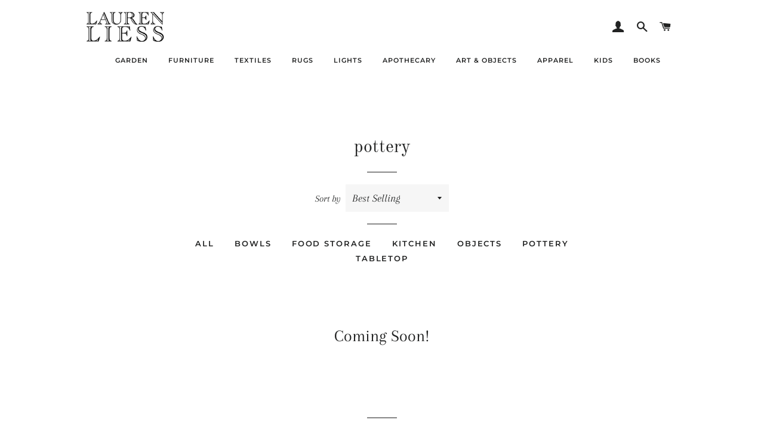

--- FILE ---
content_type: text/css
request_url: https://shop.laurenliess.com/cdn/shop/t/4/assets/llstyles.css?v=132433335226667301211643222222
body_size: -126
content:
.template-collection .grid-uniform .grid-product__image-link,.template-collection .product--wrapper{height:300px}.template-collection .product--wrapper div{padding-top:0!important}.template-collection .product--image{width:100%;max-width:100%!important;max-height:300px!important;object-fit:cover!important;height:300px}ul.collection-menu{list-style-type:none;text-align:center}ul.collection-menu li{display:inline-block;padding:3px 0;text-transform:uppercase;font-family:Montserrat,sans-serif;font-weight:600;font-size:11px;letter-spacing:1px;position:relative}ul.collection-menu li a{display:block;text-decoration:none;padding:15px;white-space:nowrap}body.template-index ul.collection-menu li a{color:#fff}ul.collection-menu li:hover{text-decoration:underline}ul.collection-menu li ul.dropdown{display:none;position:absolute;top:100%;left:0;border:1px solid #ececec;background-color:#fff;opacity:0;pointer-events:none;z-index:20;margin:0;-webkit-transition:all .15s;-moz-transition:all .15s;-ms-transition:all .15s;-o-transition:all .15s;transition:all .15s}ul.collection-menu li.sub-menu:hover ul.dropdown{display:table;opacity:1;box-shadow:0 5px 40px #0000000d;pointer-events:auto;-webkit-transition:all 90ms;-moz-transition:all 90ms;-ms-transition:all 90ms;-o-transition:all 90ms;transition:all 90ms}ul.collection-menu ul.dropdown li{display:table;padding:3px 15px;text-transform:uppercase;font-family:Montserrat,sans-serif;font-weight:600;font-size:12px;letter-spacing:1px}body.template-index ul.collection-menu ul.dropdown li a{color:#252525}#shopify-section-newsletter input.subscribe-field{background-color:#fff;color:#252525;width:70%}#shopify-section-newsletter input.subscribe-submit{float:right;background:#252525;color:#fff;text-transform:uppercase;width:28%}#shopify-section-newsletter input.subscribe-field::-webkit-input-placeholder{opacity:1}
/*# sourceMappingURL=/cdn/shop/t/4/assets/llstyles.css.map?v=132433335226667301211643222222 */
